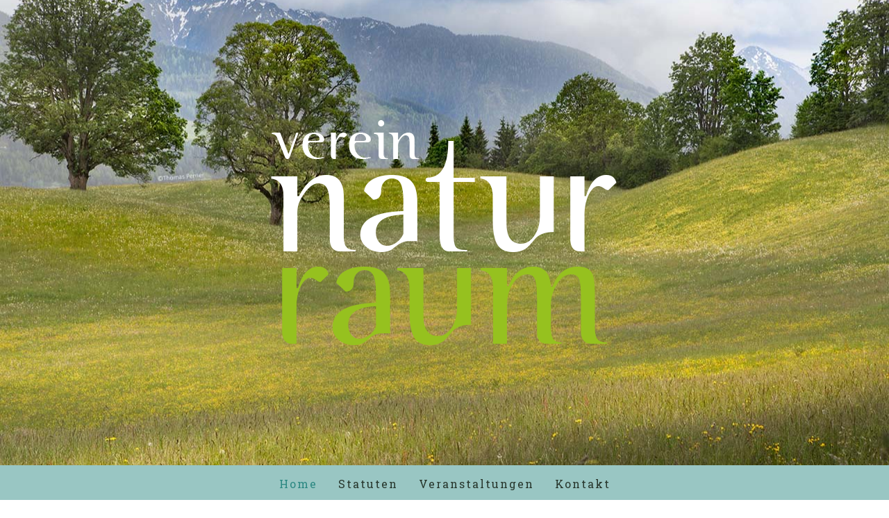

--- FILE ---
content_type: text/html; charset=UTF-8
request_url: https://www.vereinnaturraum.at/
body_size: 14830
content:
<!DOCTYPE html>
<html lang="de-DE"><head>
    <meta charset="utf-8"/>
    <link rel="dns-prefetch preconnect" href="https://u.jimcdn.com/" crossorigin="anonymous"/>
<link rel="dns-prefetch preconnect" href="https://assets.jimstatic.com/" crossorigin="anonymous"/>
<link rel="dns-prefetch preconnect" href="https://image.jimcdn.com" crossorigin="anonymous"/>
<link rel="dns-prefetch preconnect" href="https://fonts.jimstatic.com" crossorigin="anonymous"/>
<meta name="viewport" content="width=device-width, initial-scale=1"/>
<meta http-equiv="X-UA-Compatible" content="IE=edge"/>
<meta name="description" content="Der Verein, dessen Tätigkeit nicht auf Gewinn gerichtet ist, bezweckt den Erhalt von Grund und Boden im Eigentum von Ramsauerlnnen, Schladmingerlnnen, Hauserinnen, Aicherlnnen und die Entwicklung von bzw. die Beteiligung an Projekten, die leistbares Wohnen für Einheimische nachhaltig absichern sollen."/>
<meta name="robots" content="index, follow, archive"/>
<meta property="st:section" content="Der Verein, dessen Tätigkeit nicht auf Gewinn gerichtet ist, bezweckt den Erhalt von Grund und Boden im Eigentum von Ramsauerlnnen, Schladmingerlnnen, Hauserinnen, Aicherlnnen und die Entwicklung von bzw. die Beteiligung an Projekten, die leistbares Wohnen für Einheimische nachhaltig absichern sollen."/>
<meta name="generator" content="Jimdo Creator"/>
<meta name="twitter:title" content="Home"/>
<meta name="twitter:description" content="Der Verein, dessen Tätigkeit nicht auf Gewinn gerichtet ist, bezweckt den Erhalt von Grund und Boden im Eigentum von Ramsauerlnnen, Schladmingerlnnen, Hauserinnen, Aicherlnnen und die Entwicklung von bzw. die Beteiligung an Projekten, die leistbares Wohnen für Einheimische nachhaltig absichern sollen."/>
<meta name="twitter:card" content="summary_large_image"/>
<meta property="og:url" content="https://www.vereinnaturraum.at/"/>
<meta property="og:title" content="Home"/>
<meta property="og:description" content="Der Verein, dessen Tätigkeit nicht auf Gewinn gerichtet ist, bezweckt den Erhalt von Grund und Boden im Eigentum von Ramsauerlnnen, Schladmingerlnnen, Hauserinnen, Aicherlnnen und die Entwicklung von bzw. die Beteiligung an Projekten, die leistbares Wohnen für Einheimische nachhaltig absichern sollen."/>
<meta property="og:type" content="website"/>
<meta property="og:locale" content="de_DE"/>
<meta property="og:site_name" content="Verein NATURraum"/>
<meta name="twitter:image" content="https://image.jimcdn.com/app/cms/image/transf/none/path/sb54495b4fd494f55/image/i49baac973d143d28/version/1631784150/image.png"/>
<meta property="og:image" content="https://image.jimcdn.com/app/cms/image/transf/none/path/sb54495b4fd494f55/image/i49baac973d143d28/version/1631784150/image.png"/>
<meta property="og:image:width" content="1792"/>
<meta property="og:image:height" content="682"/>
<meta property="og:image:secure_url" content="https://image.jimcdn.com/app/cms/image/transf/none/path/sb54495b4fd494f55/image/i49baac973d143d28/version/1631784150/image.png"/><title>Home - Verein NATURraum</title>
<link rel="icon" type="image/png" href="[data-uri]"/>
    
<link rel="canonical" href="https://www.vereinnaturraum.at/"/>

        <script src="https://assets.jimstatic.com/ckies.js.7c38a5f4f8d944ade39b.js"></script>

        <script src="https://assets.jimstatic.com/cookieControl.js.b05bf5f4339fa83b8e79.js"></script>
    <script>window.CookieControlSet.setToNormal();</script>

    <style>html,body{margin:0}.hidden{display:none}.n{padding:5px}#cc-website-title a {text-decoration: none}.cc-m-image-align-1{text-align:left}.cc-m-image-align-2{text-align:right}.cc-m-image-align-3{text-align:center}</style>

        <link href="https://u.jimcdn.com/cms/o/sb54495b4fd494f55/layout/dm_d11a9ee9425cecea493382a34be17d16/css/layout.css?t=1631695665" rel="stylesheet" type="text/css" id="jimdo_layout_css"/>
<script>     /* <![CDATA[ */     /*!  loadCss [c]2014 @scottjehl, Filament Group, Inc.  Licensed MIT */     window.loadCSS = window.loadCss = function(e,n,t){var r,l=window.document,a=l.createElement("link");if(n)r=n;else{var i=(l.body||l.getElementsByTagName("head")[0]).childNodes;r=i[i.length-1]}var o=l.styleSheets;a.rel="stylesheet",a.href=e,a.media="only x",r.parentNode.insertBefore(a,n?r:r.nextSibling);var d=function(e){for(var n=a.href,t=o.length;t--;)if(o[t].href===n)return e.call(a);setTimeout(function(){d(e)})};return a.onloadcssdefined=d,d(function(){a.media=t||"all"}),a};     window.onloadCSS = function(n,o){n.onload=function(){n.onload=null,o&&o.call(n)},"isApplicationInstalled"in navigator&&"onloadcssdefined"in n&&n.onloadcssdefined(o)}     /* ]]> */ </script>     <script>
// <![CDATA[
onloadCSS(loadCss('https://assets.jimstatic.com/web.css.cba479cb7ca5b5a1cac2a1ff8a34b9db.css') , function() {
    this.id = 'jimdo_web_css';
});
// ]]>
</script>
<link href="https://assets.jimstatic.com/web.css.cba479cb7ca5b5a1cac2a1ff8a34b9db.css" rel="preload" as="style"/>
<noscript>
<link href="https://assets.jimstatic.com/web.css.cba479cb7ca5b5a1cac2a1ff8a34b9db.css" rel="stylesheet"/>
</noscript>
    <script>
    //<![CDATA[
        var jimdoData = {"isTestserver":false,"isLcJimdoCom":false,"isJimdoHelpCenter":false,"isProtectedPage":false,"cstok":"","cacheJsKey":"b44238946e4de249f1a02837cd10e1a74a940445","cacheCssKey":"b44238946e4de249f1a02837cd10e1a74a940445","cdnUrl":"https:\/\/assets.jimstatic.com\/","minUrl":"https:\/\/assets.jimstatic.com\/app\/cdn\/min\/file\/","authUrl":"https:\/\/a.jimdo.com\/","webPath":"https:\/\/www.vereinnaturraum.at\/","appUrl":"https:\/\/a.jimdo.com\/","cmsLanguage":"de_DE","isFreePackage":false,"mobile":false,"isDevkitTemplateUsed":true,"isTemplateResponsive":true,"websiteId":"sb54495b4fd494f55","pageId":2418181026,"packageId":2,"shop":{"deliveryTimeTexts":{"1":"1 - 3 Tage Lieferzeit","2":"3 - 5 Tage Lieferzeit","3":"5 - 8 Tage Lieferzeit"},"checkoutButtonText":"Zur Kasse","isReady":false,"currencyFormat":{"pattern":"\u00a4#,##0.00","convertedPattern":"$#,##0.00","symbols":{"GROUPING_SEPARATOR":",","DECIMAL_SEPARATOR":".","CURRENCY_SYMBOL":"$"}},"currencyLocale":"en_US"},"tr":{"gmap":{"searchNotFound":"Die angegebene Adresse konnte nicht gefunden werden.","routeNotFound":"Die Anfahrtsroute konnte nicht berechnet werden. M\u00f6gliche Gr\u00fcnde: Die Startadresse ist zu ungenau oder zu weit von der Zieladresse entfernt."},"shop":{"checkoutSubmit":{"next":"N\u00e4chster Schritt","wait":"Bitte warten"},"paypalError":"Da ist leider etwas schiefgelaufen. Bitte versuche es erneut!","cartBar":"Zum Warenkorb","maintenance":"Dieser Shop ist vor\u00fcbergehend leider nicht erreichbar. Bitte probieren Sie es sp\u00e4ter noch einmal.","addToCartOverlay":{"productInsertedText":"Der Artikel wurde dem Warenkorb hinzugef\u00fcgt.","continueShoppingText":"Weiter einkaufen","reloadPageText":"neu laden"},"notReadyText":"Dieser Shop ist noch nicht vollst\u00e4ndig eingerichtet.","numLeftText":"Mehr als {:num} Exemplare dieses Artikels sind z.Z. leider nicht verf\u00fcgbar.","oneLeftText":"Es ist leider nur noch ein Exemplar dieses Artikels verf\u00fcgbar."},"common":{"timeout":"Es ist ein Fehler aufgetreten. Die von dir ausgew\u00e4hlte Aktion wurde abgebrochen. Bitte versuche es in ein paar Minuten erneut."},"form":{"badRequest":"Es ist ein Fehler aufgetreten: Die Eingaben konnten leider nicht \u00fcbermittelt werden. Bitte versuche es sp\u00e4ter noch einmal!"}},"jQuery":"jimdoGen002","isJimdoMobileApp":false,"bgConfig":{"id":127215526,"type":"picture","options":{"fixed":true},"images":[{"id":8284806026,"url":"https:\/\/image.jimcdn.com\/app\/cms\/image\/transf\/none\/path\/sb54495b4fd494f55\/backgroundarea\/ia6d5669b436584cd\/version\/1631782098\/image.jpg","altText":""}]},"bgFullscreen":null,"responsiveBreakpointLandscape":767,"responsiveBreakpointPortrait":480,"copyableHeadlineLinks":false,"tocGeneration":false,"googlemapsConsoleKey":false,"loggingForAnalytics":false,"loggingForPredefinedPages":false,"isFacebookPixelIdEnabled":false,"userAccountId":"652f12fa-8add-4447-8819-f8c054759f8d"};
    // ]]>
</script>

     <script> (function(window) { 'use strict'; var regBuff = window.__regModuleBuffer = []; var regModuleBuffer = function() { var args = [].slice.call(arguments); regBuff.push(args); }; if (!window.regModule) { window.regModule = regModuleBuffer; } })(window); </script>
    <script src="https://assets.jimstatic.com/web.js.24f3cfbc36a645673411.js" async="true"></script>
    <script src="https://assets.jimstatic.com/at.js.62588d64be2115a866ce.js"></script>
        <script src="https://api.dmp.jimdo-server.com/designs/376/versions/1.0/assets/js/stickyNav.js" async="true"></script>
            
</head>

<body class="body cc-page cc-page-index cc-indexpage j-m-gallery-styles j-m-video-styles j-m-hr-styles j-m-header-styles j-m-text-styles j-m-emotionheader-styles j-m-htmlCode-styles j-m-rss-styles j-m-form-styles-disabled j-m-table-styles j-m-textWithImage-styles j-m-downloadDocument-styles j-m-imageSubtitle-styles j-m-flickr-styles j-m-googlemaps-styles j-m-blogSelection-styles-disabled j-m-comment-styles-disabled j-m-jimdo-styles j-m-profile-styles j-m-guestbook-styles j-m-promotion-styles j-m-twitter-styles j-m-hgrid-styles j-m-shoppingcart-styles j-m-catalog-styles j-m-product-styles-disabled j-m-facebook-styles j-m-sharebuttons-styles j-m-formnew-styles-disabled j-m-callToAction-styles j-m-turbo-styles j-m-spacing-styles j-m-googleplus-styles j-m-dummy-styles j-m-search-styles j-m-booking-styles j-m-socialprofiles-styles j-footer-styles cc-pagemode-default cc-content-parent" id="page-2418181026">

<div id="cc-inner" class="cc-content-parent">
  <!-- _main-sass -->
  <input type="checkbox" id="jtpl-navigation__checkbox" class="jtpl-navigation__checkbox"/><div class="jtpl-main cc-content-parent">

    <!-- _header.sass -->
    <div background-area="stripe" background-area-default="" class="jtpl-header">
      <header class="jtpl-header__inner"><div class="jtpl-logo">
          <div id="cc-website-logo" class="cc-single-module-element"><div id="cc-m-12867356526" class="j-module n j-imageSubtitle"><div class="cc-m-image-container"><figure class="cc-imagewrapper cc-m-image-align-3">
<a href="https://www.vereinnaturraum.at/" target="_self"><img srcset="https://image.jimcdn.com/app/cms/image/transf/dimension=320x10000:format=png/path/sb54495b4fd494f55/image/i35e7959c894d4afd/version/1631693138/image.png 320w, https://image.jimcdn.com/app/cms/image/transf/none/path/sb54495b4fd494f55/image/i35e7959c894d4afd/version/1631693138/image.png 514w" sizes="(min-width: 514px) 514px, 100vw" id="cc-m-imagesubtitle-image-12867356526" src="https://image.jimcdn.com/app/cms/image/transf/none/path/sb54495b4fd494f55/image/i35e7959c894d4afd/version/1631693138/image.png" alt="Verein NATURraum" class="" data-src-width="514" data-src-height="332" data-src="https://image.jimcdn.com/app/cms/image/transf/none/path/sb54495b4fd494f55/image/i35e7959c894d4afd/version/1631693138/image.png" data-image-id="8281646226"/></a>    

</figure>
</div>
<div class="cc-clear"></div>
<script id="cc-m-reg-12867356526">// <![CDATA[

    window.regModule("module_imageSubtitle", {"data":{"imageExists":true,"hyperlink":"","hyperlink_target":"_blank","hyperlinkAsString":"","pinterest":"0","id":12867356526,"widthEqualsContent":"0","resizeWidth":514,"resizeHeight":332},"id":12867356526});
// ]]>
</script></div></div>
        </div>
      </header>
</div>
    <!-- END _header.sass -->

    <!-- _navigation.sass -->
    <nav class="jtpl-navigation"><div class="jtpl-navigation__inner navigation-colors navigation-alignment" data-dropdown="true">
        <div data-container="navigation"><div class="j-nav-variant-nested"><ul class="cc-nav-level-0 j-nav-level-0"><li id="cc-nav-view-2418181026" class="jmd-nav__list-item-0 cc-nav-current j-nav-current jmd-nav__item--current"><a href="/" data-link-title="Home" class="cc-nav-current j-nav-current jmd-nav__link--current">Home</a></li><li id="cc-nav-view-2418649226" class="jmd-nav__list-item-0"><a href="/statuten/" data-link-title="Statuten">Statuten</a></li><li id="cc-nav-view-2421085526" class="jmd-nav__list-item-0"><a href="/veranstaltungen/" data-link-title="Veranstaltungen">Veranstaltungen</a></li><li id="cc-nav-view-2418651026" class="jmd-nav__list-item-0"><a href="/kontakt/" data-link-title="Kontakt">Kontakt</a></li></ul></div></div>
      </div>
    </nav><!-- END _navigation.sass --><!-- _mobile-navigation.sass --><div class="jtpl-mobile-topbar navigation-colors navigation-colors--transparency">
      <label for="jtpl-navigation__checkbox" class="jtpl-navigation__label navigation-colors__menu-icon">
        <span class="jtpl-navigation__borders navigation-colors__menu-icon"></span>
      </label>
    </div>
    <div class="jtpl-mobile-navigation">
      <div class="jtpl-mobile-navigation__inner navigation-colors navigation-colors--transparency">
        <div data-container="navigation"><div class="j-nav-variant-nested"><ul class="cc-nav-level-0 j-nav-level-0"><li id="cc-nav-view-2418181026" class="jmd-nav__list-item-0 cc-nav-current j-nav-current jmd-nav__item--current"><a href="/" data-link-title="Home" class="cc-nav-current j-nav-current jmd-nav__link--current">Home</a></li><li id="cc-nav-view-2418649226" class="jmd-nav__list-item-0"><a href="/statuten/" data-link-title="Statuten">Statuten</a></li><li id="cc-nav-view-2421085526" class="jmd-nav__list-item-0"><a href="/veranstaltungen/" data-link-title="Veranstaltungen">Veranstaltungen</a></li><li id="cc-nav-view-2418651026" class="jmd-nav__list-item-0"><a href="/kontakt/" data-link-title="Kontakt">Kontakt</a></li></ul></div></div>
      </div>
    </div>
    <!-- END _mobile-navigation.sass -->

    <!-- _cart.sass -->
    <div class="jtpl-cart">
      
    </div>
    <!-- _cart.sass -->

    <!-- _content.sass -->
    <div class="jtpl-content content-options cc-content-parent">
      <div class="jtpl-content__inner cc-content-parent">
        <div class="jtpl-breadcrumbs breadcrumb-options">
          <div data-container="navigation"><div class="j-nav-variant-breadcrumb"><ol itemscope="true" itemtype="http://schema.org/BreadcrumbList"><li itemscope="true" itemprop="itemListElement" itemtype="http://schema.org/ListItem" class="cc-nav-current j-nav-current"><a href="/" data-link-title="Home" itemprop="item" class="cc-nav-current j-nav-current"><span itemprop="name">Home</span></a><meta itemprop="position" content="1"/></li></ol></div></div>
        </div>
        <div id="content_area" data-container="content"><div id="content_start"></div>
        
        <div id="cc-matrix-3696182126"><div id="cc-m-12871855226" class="j-module n j-header "><h1 class="" id="cc-m-header-12871855226">Verein NATURraum</h1></div><div id="cc-m-12872675026" class="j-module n j-header "><h2 class="" id="cc-m-header-12872675026">Frei von Gewinnstreben erhalten wir Wohnraum, Grund und Boden für Einheimische.</h2></div><div id="cc-m-12872692926" class="j-module n j-spacing ">
    <div class="cc-m-spacer" style="height: 10px;">
    
</div>

</div><div id="cc-m-12871855426" class="j-module n j-text "><p style="text-align: center;">
    Der Verein, dessen Tätigkeit nicht auf Gewinn gerichtet ist, bezweckt den <strong>Erhalt von Grund und Boden</strong> im Eigentum von Ramsauerlnnen, Schladmingerlnnen, HauserInnen, Aicherlnnen
    und die Entwicklung von bzw. die Beteiligung an Projekten, die <strong>leistbares Wohnen für Einheimische</strong> nachhaltig absichern sollen.
</p>

<p style="text-align: center;">
     
</p>

<p style="text-align: center;">
    Weiters ist der Verein um den Erhalt von unbebaubaren Freiflächen sowie um die Instandsetzung, <strong>Erhaltung und Pflege der historischen Bausubstanz</strong> in den Gemeinden Ramsau am
    Dachstein, Schladming, Haus im Ennstal und Aich bemüht.
</p>

<p style="text-align: center;">
     
</p>

<p style="text-align: center;">
    Herzlich gerne laden wir dich zum Mitgestalten ein. 
</p></div><div id="cc-m-12871911526" class="j-module n j-spacing ">
    <div class="cc-m-spacer" style="height: 100px;">
    
</div>

</div><div id="cc-m-12872607326" class="j-module n j-imageSubtitle "><figure class="cc-imagewrapper cc-m-image-align-3 cc-m-width-maxed">
<img srcset="https://image.jimcdn.com/app/cms/image/transf/dimension=320x10000:format=png/path/sb54495b4fd494f55/image/i49baac973d143d28/version/1631784150/image.png 320w, https://image.jimcdn.com/app/cms/image/transf/dimension=640x10000:format=png/path/sb54495b4fd494f55/image/i49baac973d143d28/version/1631784150/image.png 640w, https://image.jimcdn.com/app/cms/image/transf/dimension=960x10000:format=png/path/sb54495b4fd494f55/image/i49baac973d143d28/version/1631784150/image.png 960w, https://image.jimcdn.com/app/cms/image/transf/dimension=1070x10000:format=png/path/sb54495b4fd494f55/image/i49baac973d143d28/version/1631784150/image.png 1070w, https://image.jimcdn.com/app/cms/image/transf/dimension=1280x10000:format=png/path/sb54495b4fd494f55/image/i49baac973d143d28/version/1631784150/image.png 1280w, https://image.jimcdn.com/app/cms/image/transf/none/path/sb54495b4fd494f55/image/i49baac973d143d28/version/1631784150/image.png 1792w" sizes="(min-width: 1070px) 1070px, 100vw" id="cc-m-imagesubtitle-image-12872607326" src="https://image.jimcdn.com/app/cms/image/transf/dimension=1070x10000:format=png/path/sb54495b4fd494f55/image/i49baac973d143d28/version/1631784150/image.png" alt="" class="" data-src-width="1792" data-src-height="682" data-src="https://image.jimcdn.com/app/cms/image/transf/dimension=1070x10000:format=png/path/sb54495b4fd494f55/image/i49baac973d143d28/version/1631784150/image.png" data-image-id="8284417726"/>    

</figure>

<div class="cc-clear"></div>
<script id="cc-m-reg-12872607326">// <![CDATA[

    window.regModule("module_imageSubtitle", {"data":{"imageExists":true,"hyperlink":"","hyperlink_target":"","hyperlinkAsString":"","pinterest":"0","id":12872607326,"widthEqualsContent":"1","resizeWidth":"1070","resizeHeight":408},"id":12872607326});
// ]]>
</script></div><div id="cc-m-12872646626" class="j-module n j-spacing ">
    <div class="cc-m-spacer" style="height: 50px;">
    
</div>

</div><div id="cc-m-12871855726" class="j-module n j-header "><h2 class="" id="cc-m-header-12871855726">"Die reinste Form des Wahnsinns ist es, alles beim Alten zu lassen und gleichzeitig zu hoffen, dass sich etwas ändert."</h2></div><div id="cc-m-12871865926" class="j-module n j-spacing ">
    <div class="cc-m-spacer" style="height: 10px;">
    
</div>

</div><div id="cc-m-12872712826" class="j-module n j-text "><p style="text-align: center;">
    Dem Zitat von Albert Einstein endsprechend erhalten wir Wohnräume, Grund und Boden für Einheimische und vermeiden einen weiteren Ausverkauf der Heimat – Stichwort Betongold in den Alpen. Wir
    ahnen, dass die Zeit reif ist, für ein neues Miteinander. Wir sind sicher, dass die Verantwortung und die Weiterentwicklung unserer Heimat bei uns Einheimischen gut aufgehoben ist.
</p>

<p>
     
</p>

<p style="text-align: center;">
    Werde Mitglied. Gestalte mit. Jeder Beitrag zählt.
</p></div><div id="cc-m-12872713126" class="j-module n j-spacing ">
    <div class="cc-m-spacer" style="height: 50px;">
    
</div>

</div><div id="cc-m-12867351626" class="j-module n j-hgrid ">    <div class="cc-m-hgrid-column" style="width: 49%;">
        <div id="cc-matrix-3696182626"><div id="cc-m-12871856026" class="j-module n j-header "><h3 class="" id="cc-m-header-12871856026">Ordentliche Mitglieder</h3></div><div id="cc-m-12871855826" class="j-module n j-text "><ul>
    <li>Ordentliche Mitglieder des Vereins können alle natürlichen oder juristischen Personen (einschließlich Gebietskörperschaften) werden, die Allein-oder Miteigentümer sind und die ihren <strong>
        Hauptwohnsitz</strong>, bzw. Sitz in den Gemeinden 8972 Ramsau am Dachstein, 8970 Schladming, 8967 Haus im Ennstal und 8966 Aich haben.
    </li>

    <li>Jedes ordentliche Mitglied hat zum Zeitpunkt seiner Aufnahme in den Verein einen einmaligen Betrag zum Zwecke der Eigenkapitalausstattung des Vereins „NATURraum" zu leisten, wobei die
    Mindestsumme bei EUR 500,– liegt. Im Bedarfsfall kann diese Summe durch Beschluss der Generalversammlung erhöht werden.
    </li>

    <li>Die einbezahlten Beträge sind nicht rückzahlbar.
    </li>

    <li>Wenn ein ordentliches Mitglied seinen Hauptwohnsitz in einer der genannen Gemeinden aufgibt und in keiner der, dem Verein angehörenden Gemeinden (Ramsau am Dachstein, Schladming, Haus im
    Ennstal, Aich) anmeldet, wird es automatisch als Ausserordentliches Mitglied geführt.
    </li>
</ul></div></div>    </div>
            <div class="cc-m-hgrid-separator" data-display="cms-only"><div></div></div>
        <div class="cc-m-hgrid-column last" style="width: 49%;">
        <div id="cc-matrix-3696182726"><div id="cc-m-12871856126" class="j-module n j-header "><h3 class="" id="cc-m-header-12871856126">Außerordentliche Mitglieder</h3></div><div id="cc-m-12871855926" class="j-module n j-text "><ul>
    <li>Außerordentliche Mitglieder des Vereins können alle natürlichen oder juristischen Personen (einschließlich Gebietskörperschaften) sowie rechtsfähige Personengesellschaften – auch ohne
    Hauptwohnsitz in den Gemeinden 8972 Ramsau am Dachstein, 8970 Schladming, 8967 Haus im Ennstal und 8966 Aich – werden.
    </li>

    <li>Jedes außerordentliche Mitglied hat zum Zeitpunkt seiner Aufnahme in den Verein einen einmaligen Betrag zum Zwecke der Eigenkapitalausstattung des Vereins „NATURraum" zu leisten, wobei die
    Mindestsumme bei EUR 500,00 liegt.
    </li>

    <li>Die einbezahlten Beträge sind nicht rückzahlbar.
    </li>

    <li>Außerordentliche Mitglieder haben kein Stimmrecht in der Generalversammlung.
    </li>

    <li>Wenn ein ausserordentliches Mitglied seinen Hauptwohnsitz in einer der Gemeinden (Ramsau am Dachstein, Schladming, Haus im Ennstal, Aich) anmeldet, kann er in der Generalversammlung den
    Antrag stellen, als ordentliches Mitglied aufgenommen zu werden.
    </li>
</ul></div></div>    </div>
    
<div class="cc-m-hgrid-overlay" data-display="cms-only"></div>

<br class="cc-clear"/>

</div><div id="cc-m-12925751626" class="j-module n j-hgrid ">    <div class="cc-m-hgrid-column last" style="width: 100%;">
        <div id="cc-matrix-3715992826"><div id="cc-m-12925752226" class="j-module n j-spacing ">
    <div class="cc-m-spacer" style="height: 50px;">
    
</div>

</div><div id="cc-m-12925751726" class="j-module n j-header "><h1 class="" id="cc-m-header-12925751726">Unterstützendes Mitglied</h1></div><div id="cc-m-12925752426" class="j-module n j-header "><h2 class="" id="cc-m-header-12925752426">Mindestbeitrag € 100.-</h2></div><div id="cc-m-12925751826" class="j-module n j-text "><ul>
    <li>Unterstützende Mitglieder können alle natürlichen Personen werden, die sich verpflichten, dem Verein einen einmaligen Beitrag von € 100 zu leisten.
    </li>

    <li>Über die Aufnahme von unterstützenden Mitgliedern entscheidet der Vorstand einstimmig, die Aufnahme kann ohne Angabe von Gründen verweigert werden.
    </li>

    <li>Unterstützende Mitglieder werden zu den Mitgliederversammlungen eingeladen, haben dort aber weder Antrags-, Stimm- oder Wahlrecht.
    </li>

    <li>Erklärt ein unterstützendes Mitglied, in Zukunft ordentliches oder außerordentliches Mitglied werden zu wollen, und erfüllt es die dafür von den <a href="/statuten/" title="Statuten">Statuten</a> vorgegebenen Bedingungen (4.1 bzw. 4.2), so steht es ihm frei, vorab die Zustimmung des Vorstands dafür einzuholen, dass mit Einzahlung der Gesamtsumme von € 500 (die auch
    in zu vereinbarenden Teilbeträgen eingezahlt werden kann) die Mitgliedschaft in eine ordentliche bzw. außerordentliche Mitgliedschaft umgewandelt wird. Für eine derartige Zustimmung bedarf es
    eines einstimmigen Beschlusses des Vorstandes.
    </li>
</ul></div></div>    </div>
    
<div class="cc-m-hgrid-overlay" data-display="cms-only"></div>

<br class="cc-clear"/>

</div><div id="cc-m-12871866026" class="j-module n j-spacing ">
    <div class="cc-m-spacer" style="height: 100px;">
    
</div>

</div><div id="cc-m-12871866426" class="j-module n j-header "><h2 class="" id="cc-m-header-12871866426">Vereins-Mitglied werden</h2></div><div id="cc-m-12872607626" class="j-module n j-hgrid ">    <div class="cc-m-hgrid-column" style="width: 20.14%;">
        <div id="cc-matrix-3697967826"></div>    </div>
            <div class="cc-m-hgrid-separator" data-display="cms-only"><div></div></div>
        <div class="cc-m-hgrid-column" style="width: 55.73%;">
        <div id="cc-matrix-3697968026"><div id="cc-m-12871866226" class="j-module n j-formnew ">
<form action="" method="post" id="cc-m-form-12871866226" class="cc-m-form cc-m-form-layout-0">
    <div class="cc-m-form-loading"></div>

    <div class="cc-m-form-view-sortable">
<div class="cc-m-form-view-element cc-m-form-text cc-m-required" data-action="element">
    <label for="m04e922773fd24abb0">
        <div>Name</div>
        </label>
    <div class="cc-m-form-view-input-wrapper">
                <input type="text" name="m04e922773fd24abb0" value="" id="m04e922773fd24abb0" style="width: 100%;"/>
    </div>
</div><div class="cc-m-form-view-element cc-m-form-text cc-m-required" data-action="element">
    <label for="m04e922773fd24abb1">
        <div>Geburtsdatum</div>
        </label>
    <div class="cc-m-form-view-input-wrapper">
                <input type="text" name="m04e922773fd24abb1" value="" id="m04e922773fd24abb1" style="width: 100%;"/>
    </div>
</div><div class="cc-m-form-view-element cc-m-form-text cc-m-required" data-action="element">
    <label for="m04e922773fd24abb2">
        <div>Adresse</div>
        </label>
    <div class="cc-m-form-view-input-wrapper">
                <input type="text" name="m04e922773fd24abb2" value="" id="m04e922773fd24abb2" style="width: 100%;"/>
    </div>
</div><div class="cc-m-form-view-element cc-m-form-email cc-m-required" data-action="element">
    <label for="m04e922773fd24abb3">
        <div>E-Mail-Adresse</div>
        </label>
    <div class="cc-m-form-view-input-wrapper">
                <input type="email" autocorrect="off" autocapitalize="off" name="m04e922773fd24abb3" value="" style="width: 100%;" id="m04e922773fd24abb3"/>
    </div>
</div><div class="cc-m-form-view-element cc-m-form-text " data-action="element">
    <label for="m04e922773fd24abb4">
        <div>Telefon</div>
        </label>
    <div class="cc-m-form-view-input-wrapper">
                <input type="text" name="m04e922773fd24abb4" value="" id="m04e922773fd24abb4" style="width: 100%;"/>
    </div>
</div><div class="cc-m-form-view-element cc-m-form-checkgroup cc-m-required" data-action="element">
    <label for="m04e922773fd24abb5">
        <div></div>
        </label>
    <div class="cc-m-form-view-input-wrapper">
                <div class="cc-m-form-element-input cc-m-form-checkable-horizontal">
    <div>
        <label>
            <input type="checkbox" name="m04e922773fd24abb5" value="Ordentliches Mitglied (mind. € 500,–)" accept="" id="m04e922773fd24abb5"/>
            <span>Ordentliches Mitglied (mind. € 500,–)</span>
        </label>
    </div>
    <div>
        <label>
            <input type="checkbox" name="m04e922773fd24abb5" value="Außerordentliches Mitglied (mind. € 500,–)" accept="" id="m04e922773fd24abb5"/>
            <span>Außerordentliches Mitglied (mind. € 500,–)</span>
        </label>
    </div>
    <div>
        <label>
            <input type="checkbox" name="m04e922773fd24abb5" value="Unterstützendes Mitglied (mind. € 100,–)" accept="" id="m04e922773fd24abb5"/>
            <span>Unterstützendes Mitglied (mind. € 100,–)</span>
        </label>
    </div>
</div>
    </div>
</div><div class="cc-m-form-view-element cc-m-form-text cc-m-required" data-action="element">
    <label for="m04e922773fd24abb6">
        <div>Mitgliedsbeitrag</div>
        </label>
    <div class="cc-m-form-view-input-wrapper">
                <input type="text" name="m04e922773fd24abb6" value="" id="m04e922773fd24abb6" style="width: 50%;"/>
    </div>
</div><div class="cc-m-form-view-element cc-m-form-subheading " data-action="element">
    <label for="m04e922773fd24abb7">
        <div>Volksbank Steiermark IBAN: AT11 4477 0203 4247 0000, BIC: VBOEATWWGRA</div>
        </label>
    <div class="cc-m-form-view-input-wrapper">
                    </div>
</div><div class="cc-m-form-view-element cc-m-form-textarea " data-action="element">
    <label for="m04e922773fd24abb8">
        <div>Nachricht</div>
        </label>
    <div class="cc-m-form-view-input-wrapper">
                <textarea name="m04e922773fd24abb8" rows="6" style="width: 100%;" id="m04e922773fd24abb8"></textarea>
    </div>
</div>    </div>
<div class="cc-m-form-view-element cc-m-form-submit" data-action="element">
    <label></label>
    <div class="cc-m-form-view-input-wrapper">
        <div>
    <label for="m04e922773fd24abb_dataprivacy">
        Es gilt unsere <a href="/j/privacy" target="_blank">Datenschutzerklärung</a>    </label>
</div>

<input type="submit" value="absenden" data-action="formButton"/>
    </div>
</div>
    <p class="cc-m-form-note">
        <strong>Hinweis:</strong>
        Bitte die mit <span class="j-m-required">*</span> gekennzeichneten Felder ausfüllen.    </p>
</form>
<script id="cc-m-reg-12871866226">// <![CDATA[

    window.regModule("module_formnew", {"withinCms":false,"selector":"#cc-m-form-12871866226","structure":[{"type":"text","label":"Name","params":{"width":"100"},"rules":{"required":"Bitte eine Eingabe f\u00fcr das Feld \"{label}\" machen."}},{"type":"text","label":"Geburtsdatum","params":{"width":"100"},"rules":{"required":"1"}},{"type":"text","label":"Adresse","params":{"width":"100"},"rules":{"required":"1"}},{"type":"email","label":"E-Mail-Adresse","params":{"width":"100"},"rules":{"required":"1"}},{"type":"text","label":"Telefon","params":{"width":"100"},"rules":[]},{"type":"checkgroup","label":"","params":{"adjustment":"horizontal","options":["Ordentliches Mitglied (mind. \u20ac 500,\u2013)","Au\u00dferordentliches Mitglied (mind. \u20ac 500,\u2013)","Unterst\u00fctzendes Mitglied (mind. \u20ac 100,\u2013)"]},"rules":{"required":"1"}},{"type":"text","label":"Mitgliedsbeitrag","params":{"width":"50"},"rules":{"required":"1"}},{"type":"subheading","label":"Volksbank Steiermark IBAN: AT11 4477 0203 4247 0000, BIC: VBOEATWWGRA","params":[],"rules":[]},{"type":"textarea","label":"Nachricht","params":{"rows":"6","width":"100"},"rules":[]}],"moduleIdObfuscated":"m04e922773fd24abb","id":12871866226});
// ]]>
</script></div><div id="cc-m-12877738026" class="j-module n j-spacing ">
    <div class="cc-m-spacer" style="height: 150px;">
    
</div>

</div></div>    </div>
            <div class="cc-m-hgrid-separator" data-display="cms-only"><div></div></div>
        <div class="cc-m-hgrid-column last" style="width: 20.1%;">
        <div id="cc-matrix-3697967926"></div>    </div>
    
<div class="cc-m-hgrid-overlay" data-display="cms-only"></div>

<br class="cc-clear"/>

</div><div id="cc-m-12877737926" class="j-module n j-header "><h2 class="" id="cc-m-header-12877737926">Ich möchte folgenden Betrag spenden …</h2></div><div id="cc-m-12877738326" class="j-module n j-hgrid ">    <div class="cc-m-hgrid-column" style="width: 20.14%;">
        <div id="cc-matrix-3699811126"></div>    </div>
            <div class="cc-m-hgrid-separator" data-display="cms-only"><div></div></div>
        <div class="cc-m-hgrid-column" style="width: 55.73%;">
        <div id="cc-matrix-3699811226"><div id="cc-m-12877739726" class="j-module n j-formnew ">
<form action="" method="post" id="cc-m-form-12877739726" class="cc-m-form cc-m-form-layout-0">
    <div class="cc-m-form-loading"></div>

    <div class="cc-m-form-view-sortable">
<div class="cc-m-form-view-element cc-m-form-text cc-m-required" data-action="element">
    <label for="m04e153da88050e2a0">
        <div>Spendenbetrag</div>
        </label>
    <div class="cc-m-form-view-input-wrapper">
                <input type="text" name="m04e153da88050e2a0" value="" id="m04e153da88050e2a0" style="width: 50%;"/>
    </div>
</div><div class="cc-m-form-view-element cc-m-form-subheading " data-action="element">
    <label for="m04e153da88050e2a1">
        <div>Volksbank Steiermark IBAN: AT11 4477 0203 4247 0000, BIC: VBOEATWWGRA</div>
        </label>
    <div class="cc-m-form-view-input-wrapper">
                    </div>
</div><div class="cc-m-form-view-element cc-m-form-textarea " data-action="element">
    <label for="m04e153da88050e2a2">
        <div>Nachricht</div>
        </label>
    <div class="cc-m-form-view-input-wrapper">
                <textarea name="m04e153da88050e2a2" rows="6" style="width: 100%;" id="m04e153da88050e2a2"></textarea>
    </div>
</div><div class="cc-m-form-view-element cc-m-form-text cc-m-required" data-action="element">
    <label for="m04e153da88050e2a3">
        <div>Name</div>
        </label>
    <div class="cc-m-form-view-input-wrapper">
                <input type="text" name="m04e153da88050e2a3" value="" id="m04e153da88050e2a3" style="width: 100%;"/>
    </div>
</div><div class="cc-m-form-view-element cc-m-form-text cc-m-required" data-action="element">
    <label for="m04e153da88050e2a4">
        <div>Adresse</div>
        </label>
    <div class="cc-m-form-view-input-wrapper">
                <input type="text" name="m04e153da88050e2a4" value="" id="m04e153da88050e2a4" style="width: 100%;"/>
    </div>
</div><div class="cc-m-form-view-element cc-m-form-email cc-m-required" data-action="element">
    <label for="m04e153da88050e2a5">
        <div>E-Mail-Adresse</div>
        </label>
    <div class="cc-m-form-view-input-wrapper">
                <input type="email" autocorrect="off" autocapitalize="off" name="m04e153da88050e2a5" value="" style="width: 100%;" id="m04e153da88050e2a5"/>
    </div>
</div><div class="cc-m-form-view-element cc-m-form-text " data-action="element">
    <label for="m04e153da88050e2a6">
        <div>Telefon</div>
        </label>
    <div class="cc-m-form-view-input-wrapper">
                <input type="text" name="m04e153da88050e2a6" value="" id="m04e153da88050e2a6" style="width: 100%;"/>
    </div>
</div>    </div>
<div class="cc-m-form-view-element cc-m-form-submit" data-action="element">
    <label></label>
    <div class="cc-m-form-view-input-wrapper">
        <div>
    <label for="m04e153da88050e2a_dataprivacy">
        Es gilt unsere <a href="/j/privacy" target="_blank">Datenschutzerklärung</a>    </label>
</div>

<input type="submit" value="absenden" data-action="formButton"/>
    </div>
</div>
    <p class="cc-m-form-note">
        <strong>Hinweis:</strong>
        Bitte die mit <span class="j-m-required">*</span> gekennzeichneten Felder ausfüllen.    </p>
</form>
<script id="cc-m-reg-12877739726">// <![CDATA[

    window.regModule("module_formnew", {"withinCms":false,"selector":"#cc-m-form-12877739726","structure":[{"type":"text","label":"Spendenbetrag","params":{"width":"50"},"rules":{"required":"1"}},{"type":"subheading","label":"Volksbank Steiermark IBAN: AT11 4477 0203 4247 0000, BIC: VBOEATWWGRA","params":[],"rules":[]},{"type":"textarea","label":"Nachricht","params":{"rows":"6","width":"100"},"rules":[]},{"type":"text","label":"Name","params":{"width":"100"},"rules":{"required":"Bitte eine Eingabe f\u00fcr das Feld \"{label}\" machen."}},{"type":"text","label":"Adresse","params":{"width":"100"},"rules":{"required":"1"}},{"type":"email","label":"E-Mail-Adresse","params":{"width":"100"},"rules":{"required":"1"}},{"type":"text","label":"Telefon","params":{"width":"100"},"rules":[]}],"moduleIdObfuscated":"m04e153da88050e2a","id":12877739726});
// ]]>
</script></div><div id="cc-m-12877738526" class="j-module n j-spacing ">
    <div class="cc-m-spacer" style="height: 100px;">
    
</div>

</div></div>    </div>
            <div class="cc-m-hgrid-separator" data-display="cms-only"><div></div></div>
        <div class="cc-m-hgrid-column last" style="width: 20.1%;">
        <div id="cc-matrix-3699811326"></div>    </div>
    
<div class="cc-m-hgrid-overlay" data-display="cms-only"></div>

<br class="cc-clear"/>

</div><div id="cc-m-12871873926" class="j-module n j-spacing ">
    <div class="cc-m-spacer" style="height: 120px;">
    
</div>

</div><div id="cc-m-12871874026" class="j-module n j-header "><h2 class="" id="cc-m-header-12871874026">Vorstand</h2></div><div id="cc-m-12872737426" class="j-module n j-text "><p style="text-align: center;">
    Gründungsdatum: 19.07.2021
</p>

<p style="text-align: center;">
    Obmann Ernst Fischbacher +436643388448
</p>

<p style="text-align: center;">
     
</p></div><div id="cc-m-12871874726" class="j-module n j-hgrid ">    <div class="cc-m-hgrid-column last" style="width: 100%;">
        <div id="cc-matrix-3697738726"></div>    </div>
    
<div class="cc-m-hgrid-overlay" data-display="cms-only"></div>

<br class="cc-clear"/>

</div><div id="cc-m-12925756926" class="j-module n j-hgrid ">    <div class="cc-m-hgrid-column" style="width: 31.99%;">
        <div id="cc-matrix-3715995726"><div id="cc-m-12925757026" class="j-module n j-imageSubtitle "><figure class="cc-imagewrapper cc-m-image-align-3">
<img srcset="https://image.jimcdn.com/app/cms/image/transf/dimension=320x10000:format=jpg/path/sb54495b4fd494f55/image/ied7ffe9adc681173/version/1637572928/image.jpg 320w, https://image.jimcdn.com/app/cms/image/transf/dimension=334x10000:format=jpg/path/sb54495b4fd494f55/image/ied7ffe9adc681173/version/1637572928/image.jpg 334w, https://image.jimcdn.com/app/cms/image/transf/none/path/sb54495b4fd494f55/image/ied7ffe9adc681173/version/1637572928/image.jpg 403w" sizes="(min-width: 334px) 334px, 100vw" id="cc-m-imagesubtitle-image-12925757026" src="https://image.jimcdn.com/app/cms/image/transf/dimension=334x10000:format=jpg/path/sb54495b4fd494f55/image/ied7ffe9adc681173/version/1637572928/image.jpg" alt="" class="" data-src-width="403" data-src-height="412" data-src="https://image.jimcdn.com/app/cms/image/transf/dimension=334x10000:format=jpg/path/sb54495b4fd494f55/image/ied7ffe9adc681173/version/1637572928/image.jpg" data-image-id="8309089226"/>    

</figure>

<div class="cc-clear"></div>
<script id="cc-m-reg-12925757026">// <![CDATA[

    window.regModule("module_imageSubtitle", {"data":{"imageExists":true,"hyperlink":"","hyperlink_target":"","hyperlinkAsString":"","pinterest":"0","id":12925757026,"widthEqualsContent":"0","resizeWidth":"334","resizeHeight":342},"id":12925757026});
// ]]>
</script></div><div id="cc-m-12925757126" class="j-module n j-text "><p style="caret-color: #000000; color: #000000; text-align: center;">
    <strong>Obmann und Gründungsmitglied:</strong> Ernst Fischbacher
</p></div><div id="cc-m-12925757226" class="j-module n j-spacing ">
    <div class="cc-m-spacer" style="height: 50px;">
    
</div>

</div></div>    </div>
            <div class="cc-m-hgrid-separator" data-display="cms-only"><div></div></div>
        <div class="cc-m-hgrid-column" style="width: 31.99%;">
        <div id="cc-matrix-3715995826"><div id="cc-m-12873546826" class="j-module n j-imageSubtitle "><figure class="cc-imagewrapper cc-m-image-align-3">
<img srcset="https://image.jimcdn.com/app/cms/image/transf/dimension=320x10000:format=jpg/path/sb54495b4fd494f55/image/i8298c77915d7632a/version/1631780393/image.jpg 320w, https://image.jimcdn.com/app/cms/image/transf/dimension=340x10000:format=jpg/path/sb54495b4fd494f55/image/i8298c77915d7632a/version/1631780393/image.jpg 340w, https://image.jimcdn.com/app/cms/image/transf/none/path/sb54495b4fd494f55/image/i8298c77915d7632a/version/1631780393/image.jpg 460w" sizes="(min-width: 340px) 340px, 100vw" id="cc-m-imagesubtitle-image-12873546826" src="https://image.jimcdn.com/app/cms/image/transf/dimension=340x10000:format=jpg/path/sb54495b4fd494f55/image/i8298c77915d7632a/version/1631780393/image.jpg" alt="" class="" data-src-width="460" data-src-height="460" data-src="https://image.jimcdn.com/app/cms/image/transf/dimension=340x10000:format=jpg/path/sb54495b4fd494f55/image/i8298c77915d7632a/version/1631780393/image.jpg" data-image-id="8284790826"/>    

</figure>

<div class="cc-clear"></div>
<script id="cc-m-reg-12873546826">// <![CDATA[

    window.regModule("module_imageSubtitle", {"data":{"imageExists":true,"hyperlink":"","hyperlink_target":"","hyperlinkAsString":"","pinterest":"0","id":12873546826,"widthEqualsContent":"0","resizeWidth":"340","resizeHeight":340},"id":12873546826});
// ]]>
</script></div><div id="cc-m-12873546726" class="j-module n j-text "><p style="caret-color: #000000; color: #000000; text-align: center;">
    <strong>Obmannstellvertreterin und Gründungsmitglied:</strong> Regina Stocker
</p></div><div id="cc-m-12925757526" class="j-module n j-spacing ">
    <div class="cc-m-spacer" style="height: 50px;">
    
</div>

</div></div>    </div>
            <div class="cc-m-hgrid-separator" data-display="cms-only"><div></div></div>
        <div class="cc-m-hgrid-column last" style="width: 31.99%;">
        <div id="cc-matrix-3715995926"><div id="cc-m-12930490226" class="j-module n j-imageSubtitle "><figure class="cc-imagewrapper cc-m-image-align-1 cc-m-width-maxed">
<img srcset="https://image.jimcdn.com/app/cms/image/transf/dimension=320x10000:format=jpg/path/sb54495b4fd494f55/image/i81af3a48f51345c1/version/1638170657/image.jpg 320w, https://image.jimcdn.com/app/cms/image/transf/dimension=335x10000:format=jpg/path/sb54495b4fd494f55/image/i81af3a48f51345c1/version/1638170657/image.jpg 335w, https://image.jimcdn.com/app/cms/image/transf/dimension=640x10000:format=jpg/path/sb54495b4fd494f55/image/i81af3a48f51345c1/version/1638170657/image.jpg 640w, https://image.jimcdn.com/app/cms/image/transf/dimension=670x10000:format=jpg/path/sb54495b4fd494f55/image/i81af3a48f51345c1/version/1638170657/image.jpg 670w" sizes="(min-width: 335px) 335px, 100vw" id="cc-m-imagesubtitle-image-12930490226" src="https://image.jimcdn.com/app/cms/image/transf/dimension=335x10000:format=jpg/path/sb54495b4fd494f55/image/i81af3a48f51345c1/version/1638170657/image.jpg" alt="" class="" data-src-width="2745" data-src-height="2745" data-src="https://image.jimcdn.com/app/cms/image/transf/dimension=335x10000:format=jpg/path/sb54495b4fd494f55/image/i81af3a48f51345c1/version/1638170657/image.jpg" data-image-id="8311137926"/>    

</figure>

<div class="cc-clear"></div>
<script id="cc-m-reg-12930490226">// <![CDATA[

    window.regModule("module_imageSubtitle", {"data":{"imageExists":true,"hyperlink":"","hyperlink_target":"","hyperlinkAsString":"","pinterest":"0","id":12930490226,"widthEqualsContent":"1","resizeWidth":"335","resizeHeight":335},"id":12930490226});
// ]]>
</script></div><div id="cc-m-12925757726" class="j-module n j-text "><p style="caret-color: #000000; color: #000000; text-align: center;">
    <strong>Kassier:</strong> Gerhard Pilz
</p></div><div id="cc-m-12925757826" class="j-module n j-spacing ">
    <div class="cc-m-spacer" style="height: 50px;">
    
</div>

</div></div>    </div>
    
<div class="cc-m-hgrid-overlay" data-display="cms-only"></div>

<br class="cc-clear"/>

</div><div id="cc-m-12871883826" class="j-module n j-hgrid ">    <div class="cc-m-hgrid-column" style="width: 31.99%;">
        <div id="cc-matrix-3697741626"><div id="cc-m-12873885526" class="j-module n j-imageSubtitle "><figure class="cc-imagewrapper cc-m-image-align-3 cc-m-width-maxed">
<img srcset="https://image.jimcdn.com/app/cms/image/transf/dimension=320x10000:format=jpg/path/sb54495b4fd494f55/image/i4a053906dceade56/version/1631799684/image.jpg 320w, https://image.jimcdn.com/app/cms/image/transf/dimension=335x10000:format=jpg/path/sb54495b4fd494f55/image/i4a053906dceade56/version/1631799684/image.jpg 335w, https://image.jimcdn.com/app/cms/image/transf/none/path/sb54495b4fd494f55/image/i4a053906dceade56/version/1631799684/image.jpg 448w" sizes="(min-width: 335px) 335px, 100vw" id="cc-m-imagesubtitle-image-12873885526" src="https://image.jimcdn.com/app/cms/image/transf/dimension=335x10000:format=jpg/path/sb54495b4fd494f55/image/i4a053906dceade56/version/1631799684/image.jpg" alt="" class="" data-src-width="448" data-src-height="448" data-src="https://image.jimcdn.com/app/cms/image/transf/dimension=335x10000:format=jpg/path/sb54495b4fd494f55/image/i4a053906dceade56/version/1631799684/image.jpg" data-image-id="8284944326"/>    

</figure>

<div class="cc-clear"></div>
<script id="cc-m-reg-12873885526">// <![CDATA[

    window.regModule("module_imageSubtitle", {"data":{"imageExists":true,"hyperlink":"","hyperlink_target":"","hyperlinkAsString":"","pinterest":"0","id":12873885526,"widthEqualsContent":"1","resizeWidth":"335","resizeHeight":335},"id":12873885526});
// ]]>
</script></div><div id="cc-m-12873549826" class="j-module n j-text "><p style="caret-color: #000000; color: #000000; text-align: center;">
    <strong>Kassierstellvertreterin und Gründungsmitglied:</strong> Kerstin Pfalz
</p></div><div id="cc-m-12873551126" class="j-module n j-spacing ">
    <div class="cc-m-spacer" style="height: 50px;">
    
</div>

</div></div>    </div>
            <div class="cc-m-hgrid-separator" data-display="cms-only"><div></div></div>
        <div class="cc-m-hgrid-column" style="width: 31.99%;">
        <div id="cc-matrix-3697741726"><div id="cc-m-12873548326" class="j-module n j-imageSubtitle "><figure class="cc-imagewrapper cc-m-image-align-3">
<img srcset="https://image.jimcdn.com/app/cms/image/transf/dimension=320x10000:format=jpg/path/sb54495b4fd494f55/image/i0dedfeaf0238fcc8/version/1631780478/image.jpg 320w, https://image.jimcdn.com/app/cms/image/transf/dimension=340x10000:format=jpg/path/sb54495b4fd494f55/image/i0dedfeaf0238fcc8/version/1631780478/image.jpg 340w, https://image.jimcdn.com/app/cms/image/transf/dimension=640x10000:format=jpg/path/sb54495b4fd494f55/image/i0dedfeaf0238fcc8/version/1631780478/image.jpg 640w, https://image.jimcdn.com/app/cms/image/transf/dimension=680x10000:format=jpg/path/sb54495b4fd494f55/image/i0dedfeaf0238fcc8/version/1631780478/image.jpg 680w" sizes="(min-width: 340px) 340px, 100vw" id="cc-m-imagesubtitle-image-12873548326" src="https://image.jimcdn.com/app/cms/image/transf/dimension=340x10000:format=jpg/path/sb54495b4fd494f55/image/i0dedfeaf0238fcc8/version/1631780478/image.jpg" alt="" class="" data-src-width="2256" data-src-height="2257" data-src="https://image.jimcdn.com/app/cms/image/transf/dimension=340x10000:format=jpg/path/sb54495b4fd494f55/image/i0dedfeaf0238fcc8/version/1631780478/image.jpg" data-image-id="8284791426"/>    

</figure>

<div class="cc-clear"></div>
<script id="cc-m-reg-12873548326">// <![CDATA[

    window.regModule("module_imageSubtitle", {"data":{"imageExists":true,"hyperlink":"","hyperlink_target":"","hyperlinkAsString":"","pinterest":"0","id":12873548326,"widthEqualsContent":"0","resizeWidth":"340","resizeHeight":341},"id":12873548326});
// ]]>
</script></div><div id="cc-m-12873547926" class="j-module n j-text "><p style="caret-color: #000000; color: #000000; text-align: center;">
    <strong>Schriftführerin und Gründungsmitglied:</strong> Maria Drechsler
</p></div><div id="cc-m-12873562026" class="j-module n j-spacing ">
    <div class="cc-m-spacer" style="height: 50px;">
    
</div>

</div></div>    </div>
            <div class="cc-m-hgrid-separator" data-display="cms-only"><div></div></div>
        <div class="cc-m-hgrid-column last" style="width: 31.99%;">
        <div id="cc-matrix-3698333426"><div id="cc-m-12873548026" class="j-module n j-imageSubtitle "><figure class="cc-imagewrapper cc-m-image-align-3">
<img srcset="https://image.jimcdn.com/app/cms/image/transf/dimension=320x10000:format=jpg/path/sb54495b4fd494f55/image/i70e1a0e05dd7fcca/version/1631780479/image.jpg 320w, https://image.jimcdn.com/app/cms/image/transf/dimension=340x10000:format=jpg/path/sb54495b4fd494f55/image/i70e1a0e05dd7fcca/version/1631780479/image.jpg 340w, https://image.jimcdn.com/app/cms/image/transf/dimension=640x10000:format=jpg/path/sb54495b4fd494f55/image/i70e1a0e05dd7fcca/version/1631780479/image.jpg 640w, https://image.jimcdn.com/app/cms/image/transf/dimension=680x10000:format=jpg/path/sb54495b4fd494f55/image/i70e1a0e05dd7fcca/version/1631780479/image.jpg 680w" sizes="(min-width: 340px) 340px, 100vw" id="cc-m-imagesubtitle-image-12873548026" src="https://image.jimcdn.com/app/cms/image/transf/dimension=340x10000:format=jpg/path/sb54495b4fd494f55/image/i70e1a0e05dd7fcca/version/1631780479/image.jpg" alt="" class="" data-src-width="2184" data-src-height="2185" data-src="https://image.jimcdn.com/app/cms/image/transf/dimension=340x10000:format=jpg/path/sb54495b4fd494f55/image/i70e1a0e05dd7fcca/version/1631780479/image.jpg" data-image-id="8284791326"/>    

</figure>

<div class="cc-clear"></div>
<script id="cc-m-reg-12873548026">// <![CDATA[

    window.regModule("module_imageSubtitle", {"data":{"imageExists":true,"hyperlink":"","hyperlink_target":"","hyperlinkAsString":"","pinterest":"0","id":12873548026,"widthEqualsContent":"0","resizeWidth":"340","resizeHeight":341},"id":12873548026});
// ]]>
</script></div><div id="cc-m-12873548126" class="j-module n j-text "><p style="caret-color: #000000; color: #000000; text-align: center;">
    <strong>Schriftführerinstellvertreterin und Gründungsmitglied:</strong> Brigitte Pürcher
</p></div><div id="cc-m-12873551226" class="j-module n j-spacing ">
    <div class="cc-m-spacer" style="height: 50px;">
    
</div>

</div></div>    </div>
    
<div class="cc-m-hgrid-overlay" data-display="cms-only"></div>

<br class="cc-clear"/>

</div><div id="cc-m-12873547726" class="j-module n j-hgrid ">    <div class="cc-m-hgrid-column" style="width: 31.99%;">
        <div id="cc-matrix-3698328526"><div id="cc-m-12927217726" class="j-module n j-imageSubtitle "><figure class="cc-imagewrapper cc-m-image-align-1 cc-m-width-maxed">
<img srcset="https://image.jimcdn.com/app/cms/image/transf/dimension=320x10000:format=jpg/path/sb54495b4fd494f55/image/ief28040be5eb6320/version/1637739505/image.jpg 320w, https://image.jimcdn.com/app/cms/image/transf/dimension=335x10000:format=jpg/path/sb54495b4fd494f55/image/ief28040be5eb6320/version/1637739505/image.jpg 335w, https://image.jimcdn.com/app/cms/image/transf/dimension=640x10000:format=jpg/path/sb54495b4fd494f55/image/ief28040be5eb6320/version/1637739505/image.jpg 640w, https://image.jimcdn.com/app/cms/image/transf/dimension=670x10000:format=jpg/path/sb54495b4fd494f55/image/ief28040be5eb6320/version/1637739505/image.jpg 670w" sizes="(min-width: 335px) 335px, 100vw" id="cc-m-imagesubtitle-image-12927217726" src="https://image.jimcdn.com/app/cms/image/transf/dimension=335x10000:format=jpg/path/sb54495b4fd494f55/image/ief28040be5eb6320/version/1637739505/image.jpg" alt="" class="" data-src-width="3840" data-src-height="3840" data-src="https://image.jimcdn.com/app/cms/image/transf/dimension=335x10000:format=jpg/path/sb54495b4fd494f55/image/ief28040be5eb6320/version/1637739505/image.jpg" data-image-id="8309666726"/>    

</figure>

<div class="cc-clear"></div>
<script id="cc-m-reg-12927217726">// <![CDATA[

    window.regModule("module_imageSubtitle", {"data":{"imageExists":true,"hyperlink":"","hyperlink_target":"","hyperlinkAsString":"","pinterest":"0","id":12927217726,"widthEqualsContent":"1","resizeWidth":"335","resizeHeight":335},"id":12927217726});
// ]]>
</script></div><div id="cc-m-12873548726" class="j-module n j-text "><p style="caret-color: #000000; color: #000000; text-align: center;">
    <strong>Rechnungsprüfer:</strong> Hubert Schweiger
</p></div><div id="cc-m-12873551726" class="j-module n j-spacing ">
    <div class="cc-m-spacer" style="height: 50px;">
    
</div>

</div></div>    </div>
            <div class="cc-m-hgrid-separator" data-display="cms-only"><div></div></div>
        <div class="cc-m-hgrid-column" style="width: 31.99%;">
        <div id="cc-matrix-3698328626"><div id="cc-m-12876649126" class="j-module n j-imageSubtitle "><figure class="cc-imagewrapper cc-m-image-align-1 cc-m-width-maxed">
<img srcset="https://image.jimcdn.com/app/cms/image/transf/dimension=320x10000:format=jpg/path/sb54495b4fd494f55/image/ib624bf3bcc887f8a/version/1632118178/image.jpg 320w, https://image.jimcdn.com/app/cms/image/transf/dimension=335x10000:format=jpg/path/sb54495b4fd494f55/image/ib624bf3bcc887f8a/version/1632118178/image.jpg 335w, https://image.jimcdn.com/app/cms/image/transf/none/path/sb54495b4fd494f55/image/ib624bf3bcc887f8a/version/1632118178/image.jpg 428w" sizes="(min-width: 335px) 335px, 100vw" id="cc-m-imagesubtitle-image-12876649126" src="https://image.jimcdn.com/app/cms/image/transf/dimension=335x10000:format=jpg/path/sb54495b4fd494f55/image/ib624bf3bcc887f8a/version/1632118178/image.jpg" alt="" class="" data-src-width="428" data-src-height="428" data-src="https://image.jimcdn.com/app/cms/image/transf/dimension=335x10000:format=jpg/path/sb54495b4fd494f55/image/ib624bf3bcc887f8a/version/1632118178/image.jpg" data-image-id="8286456426"/>    

</figure>

<div class="cc-clear"></div>
<script id="cc-m-reg-12876649126">// <![CDATA[

    window.regModule("module_imageSubtitle", {"data":{"imageExists":true,"hyperlink":"","hyperlink_target":"","hyperlinkAsString":"","pinterest":"0","id":12876649126,"widthEqualsContent":"1","resizeWidth":"335","resizeHeight":335},"id":12876649126});
// ]]>
</script></div><div id="cc-m-12873548926" class="j-module n j-text "><p style="caret-color: #000000; color: #000000; text-align: center;">
    <strong>Rechnungsprüferin und Gründungsmitglied:</strong> Doris Wieser
</p></div><div id="cc-m-12873551026" class="j-module n j-spacing ">
    <div class="cc-m-spacer" style="height: 50px;">
    
</div>

</div></div>    </div>
            <div class="cc-m-hgrid-separator" data-display="cms-only"><div></div></div>
        <div class="cc-m-hgrid-column last" style="width: 31.99%;">
        <div id="cc-matrix-3698333526"><div id="cc-m-12873547226" class="j-module n j-imageSubtitle "><figure class="cc-imagewrapper cc-m-image-align-3">
<img srcset="https://image.jimcdn.com/app/cms/image/transf/dimension=320x10000:format=jpg/path/sb54495b4fd494f55/image/i34a6a1fd9d243fc2/version/1631780431/image.jpg 320w, https://image.jimcdn.com/app/cms/image/transf/dimension=340x10000:format=jpg/path/sb54495b4fd494f55/image/i34a6a1fd9d243fc2/version/1631780431/image.jpg 340w, https://image.jimcdn.com/app/cms/image/transf/dimension=640x10000:format=jpg/path/sb54495b4fd494f55/image/i34a6a1fd9d243fc2/version/1631780431/image.jpg 640w, https://image.jimcdn.com/app/cms/image/transf/dimension=680x10000:format=jpg/path/sb54495b4fd494f55/image/i34a6a1fd9d243fc2/version/1631780431/image.jpg 680w" sizes="(min-width: 340px) 340px, 100vw" id="cc-m-imagesubtitle-image-12873547226" src="https://image.jimcdn.com/app/cms/image/transf/dimension=340x10000:format=jpg/path/sb54495b4fd494f55/image/i34a6a1fd9d243fc2/version/1631780431/image.jpg" alt="" class="" data-src-width="2202" data-src-height="2202" data-src="https://image.jimcdn.com/app/cms/image/transf/dimension=340x10000:format=jpg/path/sb54495b4fd494f55/image/i34a6a1fd9d243fc2/version/1631780431/image.jpg" data-image-id="8284791026"/>    

</figure>

<div class="cc-clear"></div>
<script id="cc-m-reg-12873547226">// <![CDATA[

    window.regModule("module_imageSubtitle", {"data":{"imageExists":true,"hyperlink":"","hyperlink_target":"","hyperlinkAsString":"","pinterest":"0","id":12873547226,"widthEqualsContent":"0","resizeWidth":"340","resizeHeight":340},"id":12873547226});
// ]]>
</script></div><div id="cc-m-12873547326" class="j-module n j-text "><p style="caret-color: #000000; color: #000000; text-align: center;">
    <strong>Gründungsmitglied:</strong> Dr. Michaela Sulzbacher
</p></div><div id="cc-m-12873562326" class="j-module n j-spacing ">
    <div class="cc-m-spacer" style="height: 50px;">
    
</div>

</div></div>    </div>
    
<div class="cc-m-hgrid-overlay" data-display="cms-only"></div>

<br class="cc-clear"/>

</div><div id="cc-m-12873549626" class="j-module n j-hgrid ">    <div class="cc-m-hgrid-column" style="width: 31.99%;">
        <div id="cc-matrix-3698328926"></div>    </div>
            <div class="cc-m-hgrid-separator" data-display="cms-only"><div></div></div>
        <div class="cc-m-hgrid-column" style="width: 31.99%;">
        <div id="cc-matrix-3698329026"></div>    </div>
            <div class="cc-m-hgrid-separator" data-display="cms-only"><div></div></div>
        <div class="cc-m-hgrid-column last" style="width: 31.99%;">
        <div id="cc-matrix-3698333626"></div>    </div>
    
<div class="cc-m-hgrid-overlay" data-display="cms-only"></div>

<br class="cc-clear"/>

</div><div id="cc-m-12871893926" class="j-module n j-spacing ">
    <div class="cc-m-spacer" style="height: 100px;">
    
</div>

</div></div>
        
        </div>
      </div>
    </div>
    <!-- END _content.sass -->

    <!-- _section-aside.sass -->
    <footer class="jtpl-section-aside sidebar-options"><div class="jtpl-section-aside__inner">
        <div data-container="sidebar"><div id="cc-matrix-3696184026"><div id="cc-m-12871884726" class="j-module n j-imageSubtitle "><figure class="cc-imagewrapper cc-m-image-align-3">
<img srcset="https://image.jimcdn.com/app/cms/image/transf/dimension=320x10000:format=png/path/sb54495b4fd494f55/image/i374bf2a8f4ae0d40/version/1631695424/image.png 320w, https://image.jimcdn.com/app/cms/image/transf/dimension=340x10000:format=png/path/sb54495b4fd494f55/image/i374bf2a8f4ae0d40/version/1631695424/image.png 340w, https://image.jimcdn.com/app/cms/image/transf/none/path/sb54495b4fd494f55/image/i374bf2a8f4ae0d40/version/1631695424/image.png 514w" sizes="(min-width: 340px) 340px, 100vw" id="cc-m-imagesubtitle-image-12871884726" src="https://image.jimcdn.com/app/cms/image/transf/dimension=340x10000:format=png/path/sb54495b4fd494f55/image/i374bf2a8f4ae0d40/version/1631695424/image.png" alt="" class="" data-src-width="514" data-src-height="332" data-src="https://image.jimcdn.com/app/cms/image/transf/dimension=340x10000:format=png/path/sb54495b4fd494f55/image/i374bf2a8f4ae0d40/version/1631695424/image.png" data-image-id="8283785326"/>    

</figure>

<div class="cc-clear"></div>
<script id="cc-m-reg-12871884726">// <![CDATA[

    window.regModule("module_imageSubtitle", {"data":{"imageExists":true,"hyperlink":"","hyperlink_target":"","hyperlinkAsString":"","pinterest":"0","id":12871884726,"widthEqualsContent":"0","resizeWidth":"340","resizeHeight":220},"id":12871884726});
// ]]>
</script></div><div id="cc-m-12872844326" class="j-module n j-spacing ">
    <div class="cc-m-spacer" style="height: 10px;">
    
</div>

</div><div id="cc-m-12867355526" class="j-module n j-text "><p style="text-align: center;">
    <span style="font-size: 24px;">Verein NATURraum, Leiten 83, 8972 Ramsau am Dachstein</span>
</p>

<p style="text-align: center;">
    <span style="font-size: 24px;"><a href="mailto:info@vereinnaturraum.at" title="info@vereinnaturraum.at" class="">info@vereinnaturraum.at</a>, Obmann Ernst Fischbacher +436643388448</span>
</p>

<p style="text-align: center;">
    <span style="font-size: 24px;">Volksbank Steiermark IBAN: AT11 4477 0203 4247 0000, BIC: VBOEATWWGRA</span>
</p></div></div></div>
      </div>
      <div class="jtpl-footer footer-options"><div id="contentfooter" data-container="footer">

    
    <div class="j-meta-links">
        <a href="/about/">Impressum</a> | <a href="//www.vereinnaturraum.at/j/privacy">Datenschutz</a> | <a id="cookie-policy" href="javascript:window.CookieControl.showCookieSettings();">Cookie-Richtlinie</a> | <a href="/sitemap/">Sitemap</a>    </div>

    <div class="j-admin-links">
            

<span class="loggedin">
    <a rel="nofollow" id="logout" target="_top" href="https://cms.e.jimdo.com/app/cms/logout.php">
        Abmelden    </a>
    |
    <a rel="nofollow" id="edit" target="_top" href="https://a.jimdo.com/app/auth/signin/jumpcms/?page=2418181026">Bearbeiten</a>
</span>
        </div>

    
</div>
</div>
    </footer><!-- END _section-aside.sass -->
</div>
  <!-- END _main-sass -->
  </div>
    <ul class="cc-FloatingButtonBarContainer cc-FloatingButtonBarContainer-right hidden">

                    <!-- scroll to top button -->
            <li class="cc-FloatingButtonBarContainer-button-scroll">
                <a href="javascript:void(0);" title="Nach oben scrollen">
                    <span>Nach oben scrollen</span>
                </a>
            </li>
            <script>// <![CDATA[

    window.regModule("common_scrolltotop", []);
// ]]>
</script>    </ul>
    <script type="text/javascript">
//<![CDATA[
addAutomatedTracking('creator.website', track_anon);
//]]>
</script>
    



<div class="cc-individual-cookie-settings" id="cc-individual-cookie-settings" style="display: none" data-nosnippet="true">

</div>
<script>// <![CDATA[

    window.regModule("web_individualCookieSettings", {"categories":[{"type":"NECESSARY","name":"Unbedingt erforderlich","description":"Unbedingt erforderliche Cookies erm\u00f6glichen grundlegende Funktionen und sind f\u00fcr die einwandfreie Funktion der Website erforderlich. Daher kann man sie nicht deaktivieren. Diese Art von Cookies wird ausschlie\u00dflich von dem Betreiber der Website verwendet (First-Party-Cookie) und s\u00e4mtliche Informationen, die in den Cookies gespeichert sind, werden nur an diese Website gesendet.","required":true,"cookies":[{"key":"cookielaw","name":"cookielaw","description":"Cookielaw\n\nDieses Cookie zeigt das Cookie-Banner an und speichert die Cookie-Einstellungen des Besuchers.\n\nAnbieter:\nJimdo GmbH, Stresemannstrasse 375, 22761 Hamburg, Deutschland.\n\nCookie-Name: ckies_cookielaw\nCookie-Laufzeit: 1 Jahr\n\nDatenschutzerkl\u00e4rung:\nhttps:\/\/www.jimdo.com\/de\/info\/datenschutzerklaerung\/ ","required":true},{"key":"control-cookies-wildcard","name":"ckies_*","description":"Jimdo Control Cookies\n\nSteuerungs-Cookies zur Aktivierung der vom Website-Besucher ausgew\u00e4hlten Dienste\/Cookies und zur Speicherung der entsprechenden Cookie-Einstellungen. \n\nAnbieter:\nJimdo GmbH, Stresemannstra\u00dfe 375, 22761 Hamburg, Deutschland.\n\nCookie-Namen: ckies_*, ckies_postfinance, ckies_stripe, ckies_powr, ckies_google, ckies_cookielaw, ckies_ga, ckies_jimdo_analytics, ckies_fb_analytics, ckies_fr\n\nCookie-Laufzeit: 1 Jahr\n\nDatenschutzerkl\u00e4rung:\nhttps:\/\/www.jimdo.com\/de\/info\/datenschutzerklaerung\/ ","required":true}]},{"type":"FUNCTIONAL","name":"Funktionell","description":"Funktionelle Cookies erm\u00f6glichen dieser Website, bestimmte Funktionen zur Verf\u00fcgung zu stellen und Informationen zu speichern, die vom Nutzer eingegeben wurden \u2013 beispielsweise bereits registrierte Namen oder die Sprachauswahl. Damit werden verbesserte und personalisierte Funktionen gew\u00e4hrleistet.","required":false,"cookies":[{"key":"powr-v2","name":"powr","description":"POWr.io Cookies\n\nDiese Cookies registrieren anonyme, statistische Daten \u00fcber das Verhalten des Besuchers dieser Website und sind verantwortlich f\u00fcr die Gew\u00e4hrleistung der Funktionalit\u00e4t bestimmter Widgets, die auf dieser Website eingesetzt werden. Sie werden ausschlie\u00dflich f\u00fcr interne Analysen durch den Webseitenbetreiber verwendet z. B. f\u00fcr den Besucherz\u00e4hler.\n\nAnbieter:\nPowr.io, POWr HQ, 340 Pine Street, San Francisco, California 94104, USA.\n\nCookie Namen und Laufzeiten:\nahoy_unique_[unique id] (Laufzeit: Sitzung), POWR_PRODUCTION  (Laufzeit: Sitzung),  ahoy_visitor  (Laufzeit: 2 Jahre),   ahoy_visit  (Laufzeit: 1 Tag), src (Laufzeit: 30 Tage) Security, _gid Persistent (Laufzeit: 1 Tag), NID (Domain: google.com, Laufzeit: 180 Tage), 1P_JAR (Domain: google.com, Laufzeit: 30 Tage), DV (Domain: google.com, Laufzeit: 2 Stunden), SIDCC (Domain: google.com, Laufzeit: 1 Jahre), SID (Domain: google.com, Laufzeit: 2 Jahre), HSID (Domain: google.com, Laufzeit: 2 Jahre), SEARCH_SAMESITE (Domain: google.com, Laufzeit: 6 Monate), __cfduid (Domain: powrcdn.com, Laufzeit: 30 Tage).\n\nCookie-Richtlinie:\nhttps:\/\/www.powr.io\/privacy \n\nDatenschutzerkl\u00e4rung:\nhttps:\/\/www.powr.io\/privacy ","required":false},{"key":"google_maps","name":"Google Maps","description":"Die Aktivierung und Speicherung dieser Einstellung schaltet die Anzeige der Google Maps frei. \nAnbieter: Google LLC, 1600 Amphitheatre Parkway, Mountain View, CA 94043, USA oder Google Ireland Limited, Gordon House, Barrow Street, Dublin 4, Irland, wenn Sie in der EU ans\u00e4ssig sind.\nCookie Name und Laufzeit: google_maps ( Laufzeit: 1 Jahr)\nCookie Richtlinie: https:\/\/policies.google.com\/technologies\/cookies\nDatenschutzerkl\u00e4rung: https:\/\/policies.google.com\/privacy\n","required":false}]},{"type":"PERFORMANCE","name":"Performance","description":"Die Performance-Cookies sammeln Informationen dar\u00fcber, wie diese Website genutzt wird. Der Betreiber der Website nutzt diese Cookies um die Attraktivit\u00e4t, den Inhalt und die Funktionalit\u00e4t der Website zu verbessern.","required":false,"cookies":[]},{"type":"MARKETING","name":"Marketing \/ Third Party","description":"Marketing- \/ Third Party-Cookies stammen unter anderem von externen Werbeunternehmen und werden verwendet, um Informationen \u00fcber die vom Nutzer besuchten Websites zu sammeln, um z. B. zielgruppenorientierte Werbung f\u00fcr den Benutzer zu erstellen.","required":false,"cookies":[{"key":"powr_marketing","name":"powr_marketing","description":"POWr.io Cookies \n \nDiese Cookies sammeln zu Analysezwecken anonymisierte Informationen dar\u00fcber, wie Nutzer diese Website verwenden. \n\nAnbieter:\nPowr.io, POWr HQ, 340 Pine Street, San Francisco, California 94104, USA.  \n \nCookie-Namen und Laufzeiten: \n__Secure-3PAPISID (Domain: google.com, Laufzeit: 2 Jahre), SAPISID (Domain: google.com, Laufzeit: 2 Jahre), APISID (Domain: google.com, Laufzeit: 2 Jahre), SSID (Domain: google.com, Laufzeit: 2 Jahre), __Secure-3PSID (Domain: google.com, Laufzeit: 2 Jahre), CC (Domain:google.com, Laufzeit: 1 Jahr), ANID (Domain: google.com, Laufzeit: 10 Jahre), OTZ (Domain:google.com, Laufzeit: 1 Monat).\n \nCookie-Richtlinie: \nhttps:\/\/www.powr.io\/privacy \n \nDatenschutzerkl\u00e4rung: \nhttps:\/\/www.powr.io\/privacy \n","required":false}]}],"pagesWithoutCookieSettings":["\/about\/","\/j\/privacy"],"cookieSettingsHtmlUrl":"\/app\/module\/cookiesettings\/getcookiesettingshtml"});
// ]]>
</script>

</body>
</html>
